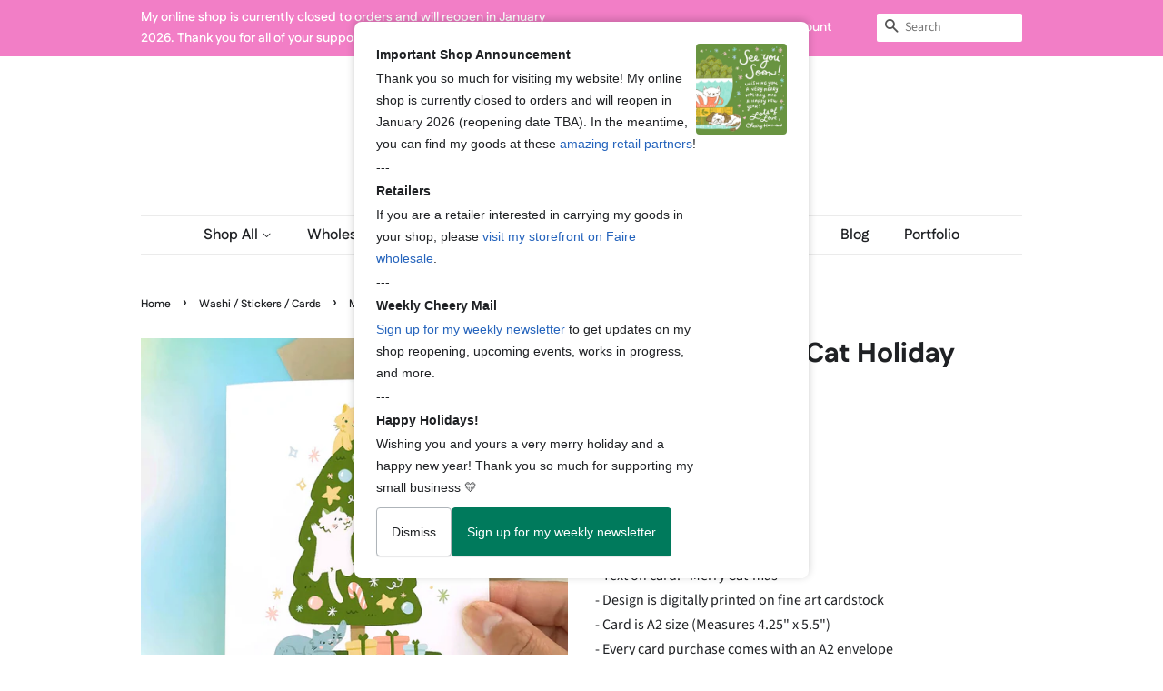

--- FILE ---
content_type: text/html; charset=utf-8
request_url: https://cheeryhumanstudios.com/recommendations/products?section_id=product-recommendations&product_id=6838455468083&limit=4
body_size: 1113
content:
<div id="shopify-section-product-recommendations" class="shopify-section"><hr class="hr--clear hr--small"><div class="product-recommendations"><div class="section-header section-header--medium">
            <h2 class="h4">You may also like</h2>
          </div><div class="grid-uniform grid-link__container"><div class="grid__item post-large--one-quarter medium--one-quarter small--one-half">
              











<div class="">
  <a href="/products/seasons-greetings-cozy-cat-holiday-greeting-card?pr_prod_strat=e5_desc&pr_rec_id=9a27be1bc&pr_rec_pid=6841714081843&pr_ref_pid=6838455468083&pr_seq=uniform" class="grid-link">
    <span class="grid-link__image grid-link__image--loading grid-link__image--product" data-image-wrapper>
      
      
      <span class="grid-link__image-centered">
        
          
            
            
<style>
  

  #ProductImage-29610472276019 {
    max-width: 300px;
    max-height: 300.0px;
  }
  #ProductImageWrapper-29610472276019 {
    max-width: 300px;
  }
</style>

            <div id="ProductImageWrapper-29610472276019" class="product__img-wrapper supports-js">
              <div style="padding-top:100.0%;">
                <img id="ProductImage-29610472276019"
                     alt="Seasons Greetings Cozy Cat - Holiday Greeting Card"
                     class="product__img lazyload"
                     data-src="//cheeryhumanstudios.com/cdn/shop/products/SeasonsGreetingsCat1_CheeryHumanStudios_KristinaYu-WM_{width}x.jpg?v=1665852044"
                     data-widths="[150, 220, 360, 470, 600, 750, 940, 1080, 1296, 1512, 1728, 2048]"
                     data-aspectratio="1.0"
                     data-sizes="auto"
                     data-image>
              </div>
            </div>
          
          <noscript>
            <img src="//cheeryhumanstudios.com/cdn/shop/products/SeasonsGreetingsCat1_CheeryHumanStudios_KristinaYu-WM_large.jpg?v=1665852044" alt="Seasons Greetings Cozy Cat - Holiday Greeting Card" class="product__img">
          </noscript>
        
      </span>
    </span>
    <p class="grid-link__title">Seasons Greetings Cozy Cat - Holiday Greeting Card</p>

  













<div style='' class='jdgm-widget jdgm-preview-badge' data-id='6841714081843'
data-template=''
data-auto-install='false'>
  <div style='display:none' class='jdgm-prev-badge' data-average-rating='0.00' data-number-of-reviews='0' data-number-of-questions='0'> <span class='jdgm-prev-badge__stars' data-score='0.00' tabindex='0' aria-label='0.00 stars' role='button'> <span class='jdgm-star jdgm--off'></span><span class='jdgm-star jdgm--off'></span><span class='jdgm-star jdgm--off'></span><span class='jdgm-star jdgm--off'></span><span class='jdgm-star jdgm--off'></span> </span> <span class='jdgm-prev-badge__text'> No reviews </span> </div>
</div>





    
    
      <p class="grid-link__meta">
        
          
            <span class="visually-hidden">Regular price</span>
          
          $5.50

      </p>
    
  </a>
</div>

            </div><div class="grid__item post-large--one-quarter medium--one-quarter small--one-half">
              











<div class="">
  <a href="/products/sending-joy-santa-cat-holiday-greeting-card?pr_prod_strat=e5_desc&pr_rec_id=9a27be1bc&pr_rec_pid=6838454911027&pr_ref_pid=6838455468083&pr_seq=uniform" class="grid-link">
    <span class="grid-link__image grid-link__image--loading grid-link__image--product" data-image-wrapper>
      
      
      <span class="grid-link__image-centered">
        
          
            
            
<style>
  

  #ProductImage-29600612581427 {
    max-width: 300px;
    max-height: 300.0px;
  }
  #ProductImageWrapper-29600612581427 {
    max-width: 300px;
  }
</style>

            <div id="ProductImageWrapper-29600612581427" class="product__img-wrapper supports-js">
              <div style="padding-top:100.0%;">
                <img id="ProductImage-29600612581427"
                     alt="Sending Joy Santa Cat - Holiday Greeting Card"
                     class="product__img lazyload"
                     data-src="//cheeryhumanstudios.com/cdn/shop/products/SendingJoySantaCat1_CheeryHumanStudios_KristinaYu-WM_{width}x.jpg?v=1665622608"
                     data-widths="[150, 220, 360, 470, 600, 750, 940, 1080, 1296, 1512, 1728, 2048]"
                     data-aspectratio="1.0"
                     data-sizes="auto"
                     data-image>
              </div>
            </div>
          
          <noscript>
            <img src="//cheeryhumanstudios.com/cdn/shop/products/SendingJoySantaCat1_CheeryHumanStudios_KristinaYu-WM_large.jpg?v=1665622608" alt="Sending Joy Santa Cat - Holiday Greeting Card" class="product__img">
          </noscript>
        
      </span>
    </span>
    <p class="grid-link__title">Sending Joy Santa Cat - Holiday Greeting Card</p>

  













<div style='' class='jdgm-widget jdgm-preview-badge' data-id='6838454911027'
data-template=''
data-auto-install='false'>
  <div style='display:none' class='jdgm-prev-badge' data-average-rating='0.00' data-number-of-reviews='0' data-number-of-questions='0'> <span class='jdgm-prev-badge__stars' data-score='0.00' tabindex='0' aria-label='0.00 stars' role='button'> <span class='jdgm-star jdgm--off'></span><span class='jdgm-star jdgm--off'></span><span class='jdgm-star jdgm--off'></span><span class='jdgm-star jdgm--off'></span><span class='jdgm-star jdgm--off'></span> </span> <span class='jdgm-prev-badge__text'> No reviews </span> </div>
</div>





    
    
      <p class="grid-link__meta">
        
          
            <span class="visually-hidden">Regular price</span>
          
          $5.50

      </p>
    
  </a>
</div>

            </div><div class="grid__item post-large--one-quarter medium--one-quarter small--one-half">
              











<div class="">
  <a href="/products/happiest-of-holidays-to-you-and-yours-cat-holiday-greeting-card?pr_prod_strat=e5_desc&pr_rec_id=9a27be1bc&pr_rec_pid=6838455140403&pr_ref_pid=6838455468083&pr_seq=uniform" class="grid-link">
    <span class="grid-link__image grid-link__image--loading grid-link__image--product" data-image-wrapper>
      
      
      <span class="grid-link__image-centered">
        
          
            
            
<style>
  

  #ProductImage-29600612974643 {
    max-width: 300px;
    max-height: 300.0px;
  }
  #ProductImageWrapper-29600612974643 {
    max-width: 300px;
  }
</style>

            <div id="ProductImageWrapper-29600612974643" class="product__img-wrapper supports-js">
              <div style="padding-top:100.0%;">
                <img id="ProductImage-29600612974643"
                     alt="Happiest of Holidays to You and Yours - Cat Holiday Greeting Card"
                     class="product__img lazyload"
                     data-src="//cheeryhumanstudios.com/cdn/shop/products/HappiestofHoilidaystoYou1_CheeryHumanStudios_KristinaYu-WM_{width}x.jpg?v=1665622629"
                     data-widths="[150, 220, 360, 470, 600, 750, 940, 1080, 1296, 1512, 1728, 2048]"
                     data-aspectratio="1.0"
                     data-sizes="auto"
                     data-image>
              </div>
            </div>
          
          <noscript>
            <img src="//cheeryhumanstudios.com/cdn/shop/products/HappiestofHoilidaystoYou1_CheeryHumanStudios_KristinaYu-WM_large.jpg?v=1665622629" alt="Happiest of Holidays to You and Yours - Cat Holiday Greeting Card" class="product__img">
          </noscript>
        
      </span>
    </span>
    <p class="grid-link__title">Happiest of Holidays to You and Yours - Cat Holiday Greeting Card</p>

  













<div style='' class='jdgm-widget jdgm-preview-badge' data-id='6838455140403'
data-template=''
data-auto-install='false'>
  <div style='display:none' class='jdgm-prev-badge' data-average-rating='0.00' data-number-of-reviews='0' data-number-of-questions='0'> <span class='jdgm-prev-badge__stars' data-score='0.00' tabindex='0' aria-label='0.00 stars' role='button'> <span class='jdgm-star jdgm--off'></span><span class='jdgm-star jdgm--off'></span><span class='jdgm-star jdgm--off'></span><span class='jdgm-star jdgm--off'></span><span class='jdgm-star jdgm--off'></span> </span> <span class='jdgm-prev-badge__text'> No reviews </span> </div>
</div>





    
    
      <p class="grid-link__meta">
        
          
            <span class="visually-hidden">Regular price</span>
          
          $5.50

      </p>
    
  </a>
</div>

            </div><div class="grid__item post-large--one-quarter medium--one-quarter small--one-half">
              











<div class="">
  <a href="/products/holiday-joy-cute-holiday-christmas-greeting-card?pr_prod_strat=e5_desc&pr_rec_id=9a27be1bc&pr_rec_pid=7693246890035&pr_ref_pid=6838455468083&pr_seq=uniform" class="grid-link">
    <span class="grid-link__image grid-link__image--loading grid-link__image--product" data-image-wrapper>
      
      
      <span class="grid-link__image-centered">
        
          
            
            
<style>
  

  #ProductImage-36107123261491 {
    max-width: 300px;
    max-height: 300.0px;
  }
  #ProductImageWrapper-36107123261491 {
    max-width: 300px;
  }
</style>

            <div id="ProductImageWrapper-36107123261491" class="product__img-wrapper supports-js">
              <div style="padding-top:100.0%;">
                <img id="ProductImage-36107123261491"
                     alt="Holiday Joy ✺ Cute Holiday Christmas Greeting Card"
                     class="product__img lazyload"
                     data-src="//cheeryhumanstudios.com/cdn/shop/files/GC-331_holiday-joy_greeting-card_WS-by-Kristina-Yu-of-Cheery-Human-Studios_{width}x.jpg?v=1761319724"
                     data-widths="[150, 220, 360, 470, 600, 750, 940, 1080, 1296, 1512, 1728, 2048]"
                     data-aspectratio="1.0"
                     data-sizes="auto"
                     data-image>
              </div>
            </div>
          
          <noscript>
            <img src="//cheeryhumanstudios.com/cdn/shop/files/GC-331_holiday-joy_greeting-card_WS-by-Kristina-Yu-of-Cheery-Human-Studios_large.jpg?v=1761319724" alt="Holiday Joy ✺ Cute Holiday Christmas Greeting Card" class="product__img">
          </noscript>
        
      </span>
    </span>
    <p class="grid-link__title">Holiday Joy ✺ Cute Holiday Christmas Greeting Card</p>

  













<div style='' class='jdgm-widget jdgm-preview-badge' data-id='7693246890035'
data-template=''
data-auto-install='false'>
  <div style='display:none' class='jdgm-prev-badge' data-average-rating='0.00' data-number-of-reviews='0' data-number-of-questions='0'> <span class='jdgm-prev-badge__stars' data-score='0.00' tabindex='0' aria-label='0.00 stars' role='button'> <span class='jdgm-star jdgm--off'></span><span class='jdgm-star jdgm--off'></span><span class='jdgm-star jdgm--off'></span><span class='jdgm-star jdgm--off'></span><span class='jdgm-star jdgm--off'></span> </span> <span class='jdgm-prev-badge__text'> No reviews </span> </div>
</div>





    
    
      <p class="grid-link__meta">
        
          
            <span class="visually-hidden">Regular price</span>
          
          $5.50

      </p>
    
  </a>
</div>

            </div></div>
      </div>
</div>